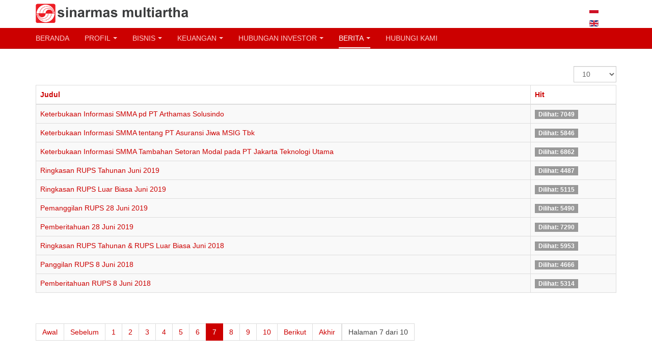

--- FILE ---
content_type: text/html; charset=utf-8
request_url: https://smma.co.id/index.php/id/berita/perusahaan?start=60
body_size: 5260
content:

<!DOCTYPE html>
<html lang="id-id" dir="ltr"
	  class='com_content view-category itemid-143 j38 mm-hover '>

<head>
	<base href="https://smma.co.id/index.php/id/berita/perusahaan" />
	<meta http-equiv="content-type" content="text/html; charset=utf-8" />
	<meta name="description" content="Sinar Mas Multiartha" />
	<meta name="generator" content="Joomla! - Open Source Content Management" />
	<title>Perusahaan</title>
	<link href="/index.php/id/berita/perusahaan?format=feed&amp;type=rss" rel="alternate" type="application/rss+xml" title="RSS 2.0" />
	<link href="/index.php/id/berita/perusahaan?format=feed&amp;type=atom" rel="alternate" type="application/atom+xml" title="Atom 1.0" />
	<link href="https://smma.co.id/index.php/id/berita/perusahaan" rel="alternate" hreflang="id-ID" />
	<link href="https://smma.co.id/index.php/en/news/corporate-news" rel="alternate" hreflang="en-GB" />
	<link href="/templates/purity_iii/favicon.ico" rel="shortcut icon" type="image/vnd.microsoft.icon" />
	<link href="/t3-assets/dev/red/templates.purity_iii.less.bootstrap.less.css" rel="stylesheet" type="text/css" />
	<link href="/plugins/content/pdf_embed/assets/css/style.css" rel="stylesheet" type="text/css" />
	<link href="/templates/system/css/system.css" rel="stylesheet" type="text/css" />
	<link href="/t3-assets/dev/red/plugins.system.t3.base-bs3.less.t3.less.css" rel="stylesheet" type="text/css" />
	<link href="/t3-assets/dev/red/templates.purity_iii.less.core.less.css" rel="stylesheet" type="text/css" />
	<link href="/t3-assets/dev/red/templates.purity_iii.less.typography.less.css" rel="stylesheet" type="text/css" />
	<link href="/t3-assets/dev/red/templates.purity_iii.less.forms.less.css" rel="stylesheet" type="text/css" />
	<link href="/t3-assets/dev/red/templates.purity_iii.less.navigation.less.css" rel="stylesheet" type="text/css" />
	<link href="/t3-assets/dev/red/templates.purity_iii.less.navbar.less.css" rel="stylesheet" type="text/css" />
	<link href="/t3-assets/dev/red/templates.purity_iii.less.modules.less.css" rel="stylesheet" type="text/css" />
	<link href="/t3-assets/dev/red/templates.purity_iii.less.joomla.less.css" rel="stylesheet" type="text/css" />
	<link href="/t3-assets/dev/red/templates.purity_iii.less.components.less.css" rel="stylesheet" type="text/css" />
	<link href="/t3-assets/dev/red/templates.purity_iii.less.style.less.css" rel="stylesheet" type="text/css" />
	<link href="/t3-assets/dev/red/templates.purity_iii.less.components-addons.less.css" rel="stylesheet" type="text/css" />
	<link href="/t3-assets/dev/red/templates.purity_iii.less.themes.red.template.less.css" rel="stylesheet" type="text/css" />
	<link href="/t3-assets/dev/red/templates.purity_iii.less.template.less.css" rel="stylesheet" type="text/css" />
	<link href="/templates/purity_iii/fonts/font-awesome/css/font-awesome.min.css" rel="stylesheet" type="text/css" />
	<link href="/t3-assets/dev/red/templates.purity_iii.less.layouts.magazine.less.css" rel="stylesheet" type="text/css" />
	<link href="/media/mod_languages/css/template.css?4c73da0c30932e873b5702e253ce34ea" rel="stylesheet" type="text/css" />
	<style type="text/css">

.hide { display: none; }
.table-noheader { border-collapse: collapse; }
.table-noheader thead { display: none; }

	</style>
	<script type="application/json" class="joomla-script-options new">{"csrf.token":"0a1a5b21bb51c561d868cf7450f14554","system.paths":{"root":"","base":""}}</script>
	<script src="/media/jui/js/jquery.min.js?4c73da0c30932e873b5702e253ce34ea" type="text/javascript"></script>
	<script src="/media/jui/js/jquery-noconflict.js?4c73da0c30932e873b5702e253ce34ea" type="text/javascript"></script>
	<script src="/media/jui/js/jquery-migrate.min.js?4c73da0c30932e873b5702e253ce34ea" type="text/javascript"></script>
	<script src="/media/system/js/caption.js?4c73da0c30932e873b5702e253ce34ea" type="text/javascript"></script>
	<script src="/media/system/js/mootools-core.js?4c73da0c30932e873b5702e253ce34ea" type="text/javascript"></script>
	<script src="/media/system/js/core.js?4c73da0c30932e873b5702e253ce34ea" type="text/javascript"></script>
	<script src="/plugins/system/t3/base-bs3/bootstrap/js/bootstrap.js?4c73da0c30932e873b5702e253ce34ea" type="text/javascript"></script>
	<script src="/plugins/system/t3/base-bs3/js/jquery.tap.min.js" type="text/javascript"></script>
	<script src="/plugins/system/t3/base-bs3/js/script.js" type="text/javascript"></script>
	<script src="/plugins/system/t3/base-bs3/js/menu.js" type="text/javascript"></script>
	<script src="/plugins/system/t3/base-bs3/js/nav-collapse.js" type="text/javascript"></script>
	<script type="text/javascript">
jQuery(window).on('load',  function() {
				new JCaption('img.caption');
			});jQuery(function($){ initPopovers(); $("body").on("subform-row-add", initPopovers); function initPopovers (event, container) { $(container || document).find(".hasPopover").popover({"html": true,"trigger": "hover focus","container": "body"});} });
	</script>
	<link href="https://smma.co.id/index.php/en/news/corporate-news" rel="alternate" hreflang="x-default" />

	
<!-- META FOR IOS & HANDHELD -->
	<meta name="viewport" content="width=device-width, initial-scale=1.0, maximum-scale=1.0, user-scalable=no"/>
	<style type="text/stylesheet">
		@-webkit-viewport   { width: device-width; }
		@-moz-viewport      { width: device-width; }
		@-ms-viewport       { width: device-width; }
		@-o-viewport        { width: device-width; }
		@viewport           { width: device-width; }
	</style>
	<script type="text/javascript">
		//<![CDATA[
		if (navigator.userAgent.match(/IEMobile\/10\.0/)) {
			var msViewportStyle = document.createElement("style");
			msViewportStyle.appendChild(
				document.createTextNode("@-ms-viewport{width:auto!important}")
			);
			document.getElementsByTagName("head")[0].appendChild(msViewportStyle);
		}
		//]]>
	</script>
<meta name="HandheldFriendly" content="true"/>
<meta name="apple-mobile-web-app-capable" content="YES"/>
<!-- //META FOR IOS & HANDHELD -->




<!-- Le HTML5 shim and media query for IE8 support -->
<!--[if lt IE 9]>
<script src="//html5shim.googlecode.com/svn/trunk/html5.js"></script>
<script type="text/javascript" src="/plugins/system/t3/base-bs3/js/respond.min.js"></script>
<![endif]-->

<!-- You can add Google Analytics here or use T3 Injection feature -->

<!--[if lt IE 9]>
<link rel="stylesheet" href="/templates/purity_iii/css/ie8.css" type="text/css" />
<![endif]-->
	</head>

<body>

<div class="t3-wrapper magazine"> <!-- Need this wrapper for off-canvas menu. Remove if you don't use of-canvas -->

	

<!-- MAIN NAVIGATION -->
<header id="t3-mainnav" class="wrap navbar navbar-default navbar-fixed-top t3-mainnav">
	<div class="container-fluid" style="background-color:#fff;">
		<div class="container">
			<div class="row">
				<div class="col-md-11">
					<!-- LOGO -->
					<div class="logo logo-image">
						<div class="logo-image">
							<a href="/" title="Sinar Mas Multiartha">
																	<img class="logo-img" src="/images/logoSMMA.png" alt="Sinar Mas Multiartha" />
								
																
								<span>Sinar Mas Multiartha</span>
							</a>
						</div>
					</div>
					<!-- //LOGO -->
				</div>
				<div class="col-md-1">
					<div class="bahasa">
						<div class="t3-module module " id="Mod88"><div class="module-inner"><div class="module-ct"><div class="mod-languages">

	<ul class="lang-inline">
						<li class="lang-active" dir="ltr">
			<a href="/index.php/id/berita/perusahaan">
												<img src="/media/mod_languages/images/id_id.gif" alt="Bahasa Indonesia" title="Bahasa Indonesia" />										</a>
			</li>
								<li dir="ltr">
			<a href="/index.php/en/news/corporate-news">
												<img src="/media/mod_languages/images/en_gb.gif" alt="English (United Kingdom)" title="English (United Kingdom)" />										</a>
			</li>
				</ul>

</div>
</div></div></div>
					</div>
				</div>
			</div>
		</div>
	</div>

	<!-- OFF-CANVAS -->
		<!-- //OFF-CANVAS -->
	

	<div class="container">

		<!-- NAVBAR HEADER -->
		<div class="navbar-header">

			

											<button type="button" class="navbar-toggle" data-toggle="collapse" data-target=".t3-navbar-collapse">
					<i class="fa fa-bars"></i>
				</button>
			
	    
		</div>
		<!-- //NAVBAR HEADER -->

		<!-- NAVBAR MAIN -->
				<nav class="t3-navbar-collapse navbar-collapse collapse"></nav>
		
		<nav class="t3-navbar navbar-collapse collapse">
					<ul class="nav navbar-nav">
			<li class="item-124">				<a href="/index.php/id/" >Beranda</a>
				</li><li class="item-125 deeper dropdown parent">				<a class="dropdown-toggle" href="/index.php/id/profil"  data-toggle="dropdown">Profil<em class="caret"></em></a>
				<ul class="dropdown-menu" role="menu"><li class="item-126">				<a href="/index.php/id/profil/ikhtisar" >Ikhtisar</a>
				</li><li class="item-127">				<a href="/index.php/id/profil/visi-misi" >Visi &amp; Misi</a>
				</li><li class="item-128">				<a href="/index.php/id/profil/penghargaan" >Penghargaan</a>
				</li><li class="item-129">				<a href="/index.php/id/profil/dewan-komisaris" >Dewan Komisaris</a>
				</li><li class="item-130">				<a href="/index.php/id/profil/dewan-direksi" >Dewan Direksi</a>
				</li><li class="item-131">				<a href="/index.php/id/profil/komite-audit" >Komite Audit</a>
				</li><li class="item-165">				<a href="/index.php/id/profil/audit-internal" >Audit Internal</a>
				</li></ul></li><li class="item-132 deeper dropdown parent">				<a class="dropdown-toggle" href="/index.php/id/bisnis"  data-toggle="dropdown">Bisnis<em class="caret"></em></a>
				<ul class="dropdown-menu" role="menu"><li class="item-133">				<a href="/index.php/id/bisnis/informasi-anak-perusahaan" >Informasi Anak Perusahaan</a>
				</li><li class="item-162">				<a href="http://www.smma.co.id/technology/" >Teknologi Informasi</a>
				</li></ul></li><li class="item-134 deeper dropdown parent">				<a class="dropdown-toggle" href="/index.php/id/keuangan"  data-toggle="dropdown">Keuangan<em class="caret"></em></a>
				<ul class="dropdown-menu" role="menu"><li class="item-135">				<a href="/index.php/id/keuangan/laporan-tahunan" >Laporan Tahunan</a>
				</li><li class="item-136">				<a href="/index.php/id/keuangan/laporan-keuangan" >Laporan Keuangan</a>
				</li><li class="item-137">				<a href="/index.php/id/keuangan/pernyataan-keuangan" >Pernyataan Keuangan</a>
				</li><li class="item-163">				<a href="/index.php/id/keuangan/paparan-publik" >Paparan Publik</a>
				</li></ul></li><li class="item-138 deeper dropdown parent">				<a class="dropdown-toggle" href="/index.php/id/hubungan-investor"  data-toggle="dropdown">Hubungan Investor<em class="caret"></em></a>
				<ul class="dropdown-menu" role="menu"><li class="item-139">				<a href="/index.php/id/hubungan-investor/riwayat-harga-saham" >Riwayat Harga Saham</a>
				</li><li class="item-140">				<a href="/index.php/id/hubungan-investor/riwayat-dividen" >Riwayat Dividen</a>
				</li><li class="item-141">				<a href="/index.php/id/hubungan-investor/komposisi-pemegang-saham" >Komposisi Pemegang Saham</a>
				</li></ul></li><li class="item-142 active deeper dropdown parent">				<a class="dropdown-toggle" href="/index.php/id/berita"  data-toggle="dropdown">Berita<em class="caret"></em></a>
				<ul class="dropdown-menu" role="menu"><li class="item-143 current active">				<a href="/index.php/id/berita/perusahaan" >Perusahaan</a>
				</li><li class="item-144">				<a href="/index.php/id/berita/anak-perusahaan" >Anak Perusahaan</a>
				</li></ul></li><li class="item-145">				<a href="/index.php/id/hubungi-kami" >Hubungi Kami</a>
				</li>		</ul>
	
		</nav>
    <!-- //NAVBAR MAIN -->

	</div>
</header>
<!-- //MAIN NAVIGATION -->






	

<div id="t3-mainbody" class="container t3-mainbody">
	<div class="row">

		<!-- MAIN CONTENT -->
		<div id="t3-content" class="t3-content col-xs-12">
			
						<div class="category-list">

  	<div class="content-category">
				
		
									    
    <div class="cat-items clearfix">
      <form action="https://smma.co.id/index.php/id/berita/perusahaan?start=60" method="post" name="adminForm" id="adminForm" class="form-inline">
			<fieldset class="filters btn-toolbar clearfix">
			<legend class="hide">Filters</legend>
										<div class="btn-group pull-right">
					<label for="limit" class="element-invisible">
						Tampilkan #					</label>
					<select id="limit" name="limit" class="inputbox input-mini" size="1" onchange="this.form.submit()">
	<option value="5">5</option>
	<option value="10" selected="selected">10</option>
	<option value="15">15</option>
	<option value="20">20</option>
	<option value="25">25</option>
	<option value="30">30</option>
	<option value="50">50</option>
	<option value="100">100</option>
	<option value="0">Semua</option>
</select>
				</div>
			
			<input type="hidden" name="filter_order" value="" />
			<input type="hidden" name="filter_order_Dir" value="" />
			<input type="hidden" name="limitstart" value="" />
			<input type="hidden" name="task" value="" />
		</fieldset>
		<div class="control-group hide pull-right">
			<div class="controls">
				<button type="submit" name="filter_submit" class="btn btn-primary">Filter</button>
			</div>
		</div>
	
		<table class="category table table-striped table-bordered table-hover">
		<caption class="hide">List of articles in category Perusahaan</caption>
		<thead>
			<tr>
				<th scope="col" id="categorylist_header_title">
					<a href="#" onclick="Joomla.tableOrdering('a.title','asc','', document.getElementById('adminForm'));return false;" class="hasPopover" title="Judul" data-content="Pilih untuk memilah berdasarkan kolom ini" data-placement="top">Judul</a>				</th>
																	<th scope="col" id="categorylist_header_hits">
						<a href="#" onclick="Joomla.tableOrdering('a.hits','asc','');return false;" class="hasPopover" title="Hit" data-content="Pilih untuk memilah berdasarkan kolom ini" data-placement="top">Hit</a>					</th>
																			</tr>
		</thead>
		<tbody>
									<tr class="cat-list-row0" >
						<td headers="categorylist_header_title" class="list-title">
									<a href="/index.php/id/berita/perusahaan/111-keterbukaan-informasi-smma-tambahan-setoran-modal-pd-anak-perusahaan-yaitu-pt-arthamas-solusindo">
						Keterbukaan Informasi SMMA pd PT Arthamas Solusindo					</a>
																								</td>
													<td headers="categorylist_header_hits" class="list-hits">
							<span class="badge badge-info">
								Dilihat: 7049							</span>
						</td>
															</tr>
									<tr class="cat-list-row1" >
						<td headers="categorylist_header_title" class="list-title">
									<a href="/index.php/id/berita/perusahaan/110-keterbukaan-informasi-smma-penjualan-saham-pt-asuransi-jiwa-msig-tbk">
						Keterbukaan Informasi SMMA tentang PT Asuransi Jiwa MSIG Tbk					</a>
																								</td>
													<td headers="categorylist_header_hits" class="list-hits">
							<span class="badge badge-info">
								Dilihat: 5846							</span>
						</td>
															</tr>
									<tr class="cat-list-row0" >
						<td headers="categorylist_header_title" class="list-title">
									<a href="/index.php/id/berita/perusahaan/108-keterbukaan-informasi-smma-tambahan-setoran-modal-pada-pt-jakarta-teknologi-utama">
						Keterbukaan Informasi SMMA Tambahan Setoran Modal pada PT Jakarta Teknologi Utama					</a>
																								</td>
													<td headers="categorylist_header_hits" class="list-hits">
							<span class="badge badge-info">
								Dilihat: 6862							</span>
						</td>
															</tr>
									<tr class="cat-list-row1" >
						<td headers="categorylist_header_title" class="list-title">
									<a href="/index.php/id/berita/perusahaan/104-ringkasan-rups-tahunan-juni-2019">
						Ringkasan RUPS Tahunan Juni 2019					</a>
																								</td>
													<td headers="categorylist_header_hits" class="list-hits">
							<span class="badge badge-info">
								Dilihat: 4487							</span>
						</td>
															</tr>
									<tr class="cat-list-row0" >
						<td headers="categorylist_header_title" class="list-title">
									<a href="/index.php/id/berita/perusahaan/103-ringkasan-rups-luar-biasa-juni-2019">
						Ringkasan RUPS Luar Biasa Juni 2019					</a>
																								</td>
													<td headers="categorylist_header_hits" class="list-hits">
							<span class="badge badge-info">
								Dilihat: 5115							</span>
						</td>
															</tr>
									<tr class="cat-list-row1" >
						<td headers="categorylist_header_title" class="list-title">
									<a href="/index.php/id/berita/perusahaan/101-pemanggilan-rups-28-juni-2019">
						Pemanggilan RUPS 28 Juni 2019					</a>
																								</td>
													<td headers="categorylist_header_hits" class="list-hits">
							<span class="badge badge-info">
								Dilihat: 5490							</span>
						</td>
															</tr>
									<tr class="cat-list-row0" >
						<td headers="categorylist_header_title" class="list-title">
									<a href="/index.php/id/berita/perusahaan/100-pemberitahuan-28-juni-2019">
						Pemberitahuan 28 Juni 2019					</a>
																								</td>
													<td headers="categorylist_header_hits" class="list-hits">
							<span class="badge badge-info">
								Dilihat: 7290							</span>
						</td>
															</tr>
									<tr class="cat-list-row1" >
						<td headers="categorylist_header_title" class="list-title">
									<a href="/index.php/id/berita/perusahaan/95-ringkasan-rups-tahunan-rups-luar-biasa-juni-2018">
						Ringkasan RUPS Tahunan &amp; RUPS Luar Biasa Juni 2018					</a>
																								</td>
													<td headers="categorylist_header_hits" class="list-hits">
							<span class="badge badge-info">
								Dilihat: 5953							</span>
						</td>
															</tr>
									<tr class="cat-list-row0" >
						<td headers="categorylist_header_title" class="list-title">
									<a href="/index.php/id/berita/perusahaan/94-panggilan-rups-8-juni-2018">
						Panggilan RUPS 8 Juni 2018					</a>
																								</td>
													<td headers="categorylist_header_hits" class="list-hits">
							<span class="badge badge-info">
								Dilihat: 4666							</span>
						</td>
															</tr>
									<tr class="cat-list-row1" >
						<td headers="categorylist_header_title" class="list-title">
									<a href="/index.php/id/berita/perusahaan/91-pemberitahuan-rups-8-juni-2018">
						Pemberitahuan RUPS 8 Juni 2018					</a>
																								</td>
													<td headers="categorylist_header_hits" class="list-hits">
							<span class="badge badge-info">
								Dilihat: 5314							</span>
						</td>
															</tr>
				</tbody>
	</table>


		<div class="pagination">

					<p class="counter pull-right">
				Halaman 7 dari 10			</p>
		
		<ul class="pagination"><li><a title="Awal" href="/index.php/id/berita/perusahaan?start=0">Awal</a></li><li><a title="Sebelum" href="/index.php/id/berita/perusahaan?start=50">Sebelum</a></li><li><a title="1" href="/index.php/id/berita/perusahaan?start=0">1</a></li><li><a title="2" href="/index.php/id/berita/perusahaan?start=10">2</a></li><li><a title="3" href="/index.php/id/berita/perusahaan?start=20">3</a></li><li><a title="4" href="/index.php/id/berita/perusahaan?start=30">4</a></li><li><a title="5" href="/index.php/id/berita/perusahaan?start=40">5</a></li><li><a title="6" href="/index.php/id/berita/perusahaan?start=50">6</a></li><li class="active"><a>7</a></li><li><a title="8" href="/index.php/id/berita/perusahaan?start=70">8</a></li><li><a title="9" href="/index.php/id/berita/perusahaan?start=80">9</a></li><li><a title="10" href="/index.php/id/berita/perusahaan?start=90">10</a></li><li><a title="Berikut" href="/index.php/id/berita/perusahaan?start=70">Berikut</a></li><li><a title="Akhir" href="/index.php/id/berita/perusahaan?start=90">Akhir</a></li></ul>	</div>
	</form>
    </div>

			</div>

</div>

		</div>
		<!-- //MAIN CONTENT -->

	</div>
</div> 


  
<!-- NAV HELPER -->
<nav class="wrap t3-navhelper ">
	<div class="container">
		
	</div>
</nav>
<!-- //NAV HELPER -->

	
<!-- BACK TOP TOP BUTTON -->
<div id="back-to-top" data-spy="affix" data-offset-top="300" class="back-to-top hidden-xs hidden-sm affix-top">
  <button class="btn btn-primary" title="Back to Top"><i class="fa fa-caret-up"></i></button>
</div>
<script type="text/javascript">
(function($) {
	// Back to top
	$('#back-to-top').on('click', function(){
		$("html, body").animate({scrollTop: 0}, 500);
		return false;
	});
    $(window).load(function(){
        // hide button to top if the document height not greater than window height*2;using window load for more accurate calculate.    
        if ((parseInt($(window).height())*2)>(parseInt($(document).height()))) {
            $('#back-to-top').hide();
        } 
    });
})(jQuery);
</script>
<!-- BACK TO TOP BUTTON -->

<!-- FOOTER -->
<footer id="t3-footer" class="wrap t3-footer">

	
	<section class="t3-copyright">
		<div class="container">
			<div class="row">
				<div class="col-md-12 copyright ">
					
          <small>
          	Copyright &copy; 2026 Sinar Mas Multiartha. All Rights Reserved.
          </small>
				</div>
							</div>
		</div>
	</section>

</footer>
<!-- //FOOTER -->

</div>


</body>
</html>